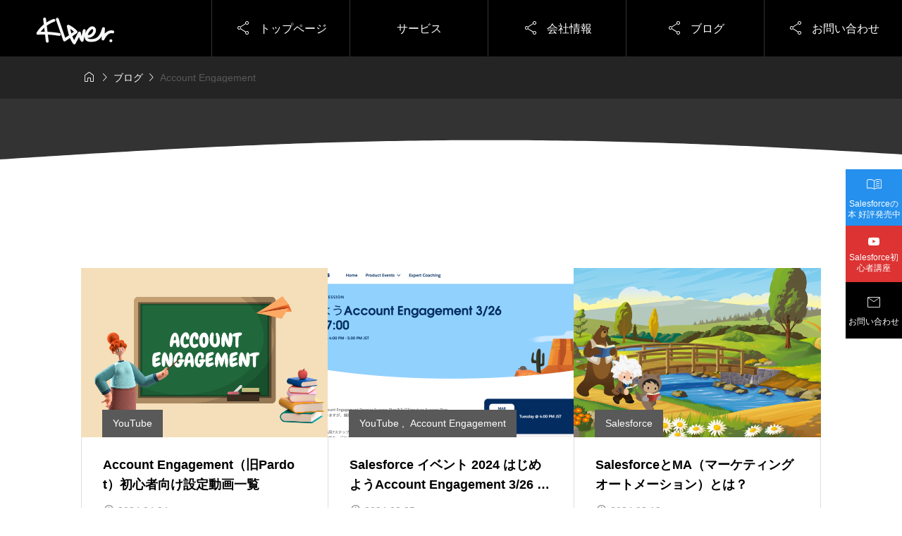

--- FILE ---
content_type: text/html; charset=utf-8
request_url: https://www.google.com/recaptcha/api2/aframe
body_size: 267
content:
<!DOCTYPE HTML><html><head><meta http-equiv="content-type" content="text/html; charset=UTF-8"></head><body><script nonce="Y4-YFqpI0Tu14YC_e2khSg">/** Anti-fraud and anti-abuse applications only. See google.com/recaptcha */ try{var clients={'sodar':'https://pagead2.googlesyndication.com/pagead/sodar?'};window.addEventListener("message",function(a){try{if(a.source===window.parent){var b=JSON.parse(a.data);var c=clients[b['id']];if(c){var d=document.createElement('img');d.src=c+b['params']+'&rc='+(localStorage.getItem("rc::a")?sessionStorage.getItem("rc::b"):"");window.document.body.appendChild(d);sessionStorage.setItem("rc::e",parseInt(sessionStorage.getItem("rc::e")||0)+1);localStorage.setItem("rc::h",'1768970875868');}}}catch(b){}});window.parent.postMessage("_grecaptcha_ready", "*");}catch(b){}</script></body></html>

--- FILE ---
content_type: text/css
request_url: https://klever.jp/wp-content/themes/gaia_tcd102/css/sns-button.css?ver=6.0.11
body_size: 855
content:
@charset "UTF-8";

.c-share-button__list {
  display:-webkit-box; display:-ms-flexbox; display:flex;
  -ms-flex-wrap: wrap; flex-wrap: wrap;
}
.c-share-button__list { margin:-5px 0 0 -5px; }
.c-share-button__item { cursor: pointer; margin:5px 0 0 5px; }

.c-share-button__item-link {
  display:-webkit-box; display:-ms-flexbox; display:flex;
  -ms-align-items:center; -webkit-align-items:center; align-items:center;
  -webkit-box-pack: center; -ms-flex-pack: center; justify-content: center;
  color:#fff; border-radius: 2px; width:100%; height:100%;
}

.c-share-button--monochrome { border: 1px solid rgba(0, 0, 0, 0.1); box-shadow: 0 1px 0 rgb(0 0 0 / 3%); }
.c-share-button--monochrome:not(:hover) { color:#000; background:#fafafa; }

.c-share-button--twitter, .c-share-button--monochrome.c-share-button--twitter:hover { background-color: #55acee; }
.c-share-button--twitter:hover { background-color: #468ec5; }
.c-share-button--facebook, .c-share-button--monochrome.c-share-button--facebook:hover { background-color: #35629a; }
.c-share-button--facebook:hover { background-color: #1f3669; }
.c-share-button--hatena, .c-share-button--monochrome.c-share-button--hatena:hover { background-color: #3c7dd1; }
.c-share-button--hatena:hover { background-color: #0270ac; }
.c-share-button--pocket, .c-share-button--monochrome.c-share-button--pocket:hover { background-color: #ee4056; }
.c-share-button--pocket:hover { background-color: #c53648; }
.c-share-button--rss, .c-share-button--monochrome.c-share-button--rss:hover { background-color: #ffb53c; }
.c-share-button--rss:hover { background-color: #e09900; }
.c-share-button--feedly, .c-share-button--monochrome.c-share-button--feedly:hover { background-color: #6cc655; }
.c-share-button--feedly:hover { background-color: #5ca449; }
.c-share-button--pinterest, .c-share-button--monochrome.c-share-button--pinterest:hover { background-color: #d4121c; }
.c-share-button--pinterest:hover { background-color: #a42f35; }

.c-share-icon {
  font-size:1.3em;
  font-family: "design_plus"; line-height: 1; font-style: normal; font-variant: normal; font-weight: normal; speak: none; text-transform: none;
  -webkit-font-smoothing: antialiased; -moz-osx-font-smoothing: grayscale;
}
.c-share-button__label { margin-left:5px; }

/* hover */
@media (hover: hover) and (pointer: fine) {
  .c-share-button__item:hover .c-share-button__item-link:not(.c-share-button--monochrome) { transform:translateY(2px); }
}

/* type1, type2 */
.c-share-button--type1 .c-share-button__item, .c-share-button--type2 .c-share-button__item {
  width:80px; height:30px; font-size:12px;
}
@media (max-width: 767px) {
  .c-share-button--type1, .c-share-button--type2 { -webkit-box-pack: center; -ms-flex-pack: center; justify-content: center; }
  .c-share-button--type1 .c-share-button__item, .c-share-button--type2 .c-share-button__item { width:30px; }
  .c-share-button--type1 .c-share-button__label, .c-share-button--type2 .c-share-button__label { display:none; }
}

/* type3, type4 */
.c-share-button--type3, .c-share-button--type4 { margin: -10px 0 0 -10px; }
.c-share-button--type3 .c-share-button__item, .c-share-button--type4 .c-share-button__item {
  width:calc(25% - 10px); height:40px; font-size:14px; margin:10px 0 0 10px;
}
@media (max-width: 599px) {
  .c-share-button--type3 .c-share-button__item, .c-share-button--type4 .c-share-button__item {
    width:calc(50% - 10px);
  }

}

/* type5 */
.c-share-button--type5 { margin:-5px 0 0 -10px; }
.c-share-button--type5 li { margin:5px 0 0 10px; }

--- FILE ---
content_type: application/javascript
request_url: https://klever.jp/wp-content/themes/gaia_tcd102/js/wave.js?ver=1701912447
body_size: 1198
content:
document.addEventListener('DOMContentLoaded', function() {

  var unit = 100;
  var info = { seconds : 0, t : 0 }
  var canvasList = [];
  var colorList = [];
  var waveType = [];
  
  // 波の要素取得
  var waves = document.querySelectorAll('.js-wave');
  if(waves.length > 0){
    for (let wave of waves) {
      canvasList[wave.id] = wave;
      colorList[wave.id] = [wave.getAttribute( 'data-bg-color' )];
      waveType[wave.id] = wave.getAttribute( 'data-wave-type' );
    }
  }


  for( var canvasIndex in canvasList ) {

    // canvas要素の取得
    var canvas = canvasList[canvasIndex];

    // canvas要素にwidthとheightを追加
    canvas.width = document.documentElement.clientWidth;
    canvas.width *= devicePixelRatio;
    canvas.height = 100;//波の高さ
    canvas.height *= devicePixelRatio;

    // 2Dグラフィックを描画するためのメソッドやプロパティをもつオブジェクトを取得
    // contextCacheに持たせる
    canvas.contextCache = canvas.getContext("2d");

  }

  waveUpdate();

  function waveUpdate() {

    for(var canvasIndex in canvasList) {

      // canvas要素の取得
      var canvas = canvasList[canvasIndex];

      if( waveType[canvasIndex] == 'type2' ){

        if( info.seconds == 0 ){
          // 各キャンバスの描画
          draw(canvas, colorList[canvasIndex]);
        }

      }else{
        // 各キャンバスの描画
        draw(canvas, colorList[canvasIndex]);
      }
    
    }

    info.seconds = info.seconds + .014;
    info.t = info.seconds*Math.PI;

    // 自身の再起呼び出し
    setTimeout( waveUpdate, 15 );

  }

  // 波を描く（更新時のみ使用）
  function draw(canvas, color) {
    var context = canvas.contextCache;
    context.clearRect(0, 0, canvas.width, canvas.height);
    //波を描画 drawWave(canvas, color[数字（波の数を0から数えて指定）], 透過, 波の幅のzoom,波の開始位置の遅れ )
    var zoom = window.matchMedia('(max-width: 767px)').matches ? 2.5 : 5;
    drawWave( canvas, color[0], 1, zoom, 0 );
  }

  /**
  * 波を描画
  * drawWave(色, 不透明度, 波の幅のzoom, 波の開始位置の遅れ)
  */
  function drawWave(canvas, color, alpha, zoom, delay) {
    var context = canvas.contextCache;
    context.fillStyle = color;
    context.globalAlpha = alpha;
    context.beginPath();
    drawSine(canvas, info.t / 2, zoom, delay);
    context.lineTo(canvas.width + 10, canvas.height);
    context.lineTo(0, canvas.height);
    context.closePath();
    context.fill();
  }

  /**
   * 
   * drawSine(時間, 波の幅のzoom, 波の開始位置の遅れ)
   */
  function drawSine(canvas, t, zoom, delay) {
    var xAxis = Math.floor(canvas.height/2);
    var yAxis = 0;
    var context = canvas.contextCache;
    var x = t;
    var y = Math.sin(x) / zoom;
    context.moveTo(yAxis, unit*y+xAxis);
    for (i = yAxis; i <= canvas.width + 10; i += 10) {
      x = t+(-yAxis+i)/unit/zoom;
      y = Math.sin(x - delay)/3;
      context.lineTo(i, unit*y+xAxis);
    }
  }


});
